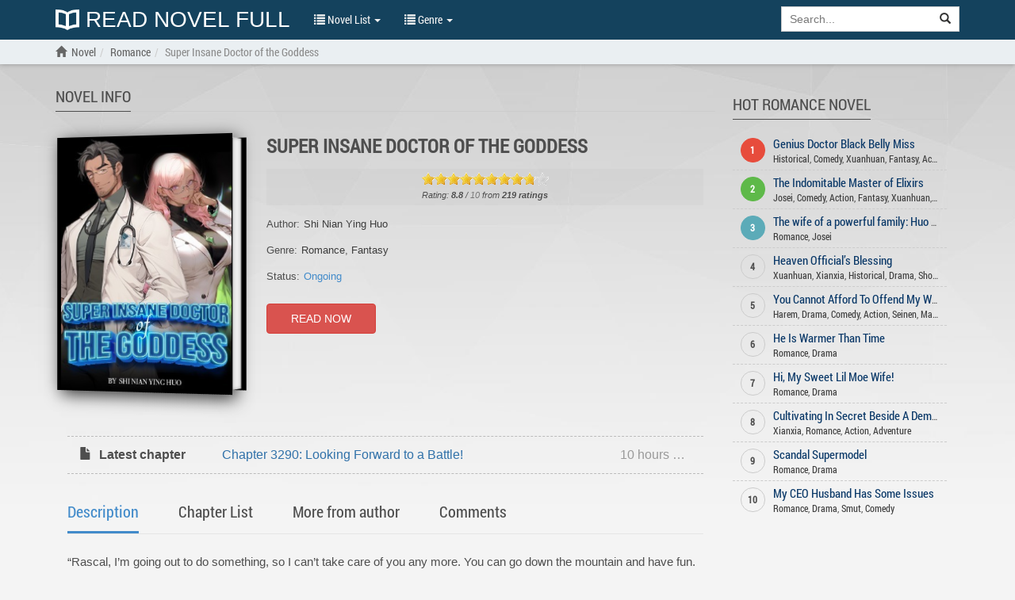

--- FILE ---
content_type: text/html; charset=UTF-8
request_url: https://readnovelfull.com/super-insane-doctor-of-the-goddess.html
body_size: 7375
content:

<!DOCTYPE html><html lang="en-US"><head><meta charset="UTF-8"/><meta name="viewport"
              content="width=device-width, height=device-height, initial-scale=1.0, user-scalable=0, minimum-scale=1.0, maximum-scale=1.0"><meta property="fb:app_id" content="453186498422563" /><meta name="google-site-verification" content="FIBhNXTlyIHtTYr3KZCmYPhkyIu06TCrCrFr-27MQQc" /><meta name="msvalidate.01" content="67ADAE11A463DB133994222F11E36A4F" /><meta name="yandex-verification" content="8d071b401f62e958" /><meta name="title" content="Read Super Insane Doctor of the Goddess novel online free - ReadNovelFull"><meta name="description" content="Read Super Insane Doctor of the Goddess novel online free at ReadNovelFull in Mobile, Tablet, iOS, Android, PC, Desktop. Author: Shi Nian Ying Huo. Genre: Romance"><meta name="image" content="https://img.readnovelfull.com/thumb/t-300x439/super-insane-doctor-of-the-goddess-1712108358.jpg"><meta name="keywords" content="Super Insane Doctor of the Goddess, Super Insane Doctor of the Goddess latest chapter, Super Insane Doctor of the Goddess light novel, author Shi Nian Ying Huo"><meta name="og:title" content="Super Insane Doctor of the Goddess"><meta name="og:description" content="“Rascal, I’m going out to do something, so I can’t take care of you any more. You can go down the mountain and have fun. But if you can’t find someone who matches your Innate Pure Yang Body in three years, you’re finished!”These were the last words the old man, who was Yang Luo’s teacher, threw to him before he vanished. Meanwhile, having mastered most of his master’s skills, Yang Luo went down the mountain and took his first step into civilization for the first time in years.With his unparalleled medical and martial arts, he sets forth on a journey, befriending new allies and crushing all the enemies that stand in his way, as he attempts to resolve his Pure Innate Yang Body constitution, and cultivate to the top of the world!"><meta name="og:image" content="https://img.readnovelfull.com/thumb/t-300x439/super-insane-doctor-of-the-goddess-1712108358.jpg"><title>Read Super Insane Doctor of the Goddess novel online free - ReadNovelFull</title><link rel="preload" href="/fonts/RobotoCondensed-Regular.woff" as="font" crossorigin="anonymous" /><link rel="preload" href="/fonts/glyphicons-halflings-regular.woff2" as="font" crossorigin="anonymous" /><link rel="shortcut icon" href="/img/favicon.ico" type="image/x-icon"><link rel="icon" href="/img/favicon.ico" type="image/x-icon"><link href='/css/style.min.css?v=6' rel='stylesheet' type='text/css'><link rel="canonical" href="https://readnovelfull.com/super-insane-doctor-of-the-goddess.html" /><meta name="csrf-param" content="_csrf"><meta name="csrf-token" content="8hWzXd1pHlR-dIKfVUO02Xzzy2_fcKUi_UKHv5dqGaynbIJqjB0zBRwttNAyBIaqC6b6I-4l3UapDrfJ0z9a_w=="><script type="text/javascript">
            const ajaxUrl = 'https://readnovelfull.com/ajax';
            const csrf = '8hWzXd1pHlR-dIKfVUO02Xzzy2_fcKUi_UKHv5dqGaynbIJqjB0zBRwttNAyBIaqC6b6I-4l3UapDrfJ0z9a_w==';
            const appInfo = {};
        </script><script type="text/javascript" src="/js/app.min.js"></script><script type="text/javascript" src="/js/scripts.min.js?v=12"></script></head><body><div id="wrapper"><header class="header" style="display: block"><div class="navbar navbar-default navbar-static-top" role="navigation" id="nav"><div class="container"><div class="navbar-header"><button type="button" class="navbar-toggle" data-toggle="collapse" data-target=".navbar-collapse"><span class="sr-only">Show menu</span><span class="icon-bar"></span><span class="icon-bar"></span><span class="icon-bar"></span></button><h5><a class="header-logo" href="/"
				       title="Read Novel Full"><img src="/img/logo.png" alt="Read Novel Full">
						Read Novel Full					</a></h5></div><div class="navbar-collapse collapse"><ul class="control nav navbar-nav "><li class="dropdown"><a href="#" class="dropdown-toggle" data-toggle="dropdown" title=""><span class="glyphicon glyphicon-list"></span> Novel List <span class="caret"></span></a><ul class="dropdown-menu" role="menu"><li><a href="/novel-list/latest-release-novel"
							       title="Latest Release">Latest Release</a></li><li><a href="/novel-list/hot-novel"
							       title="Hot Novel">Hot Novel</a></li><li><a href="/novel-list/completed-novel"
							       title="Completed Novel">Completed Novel</a></li><li><a href="/novel-list/most-popular-novel"
							       title="Most Popular">Most Popular</a></li></ul></li><li class="dropdown"><a href="#" class="dropdown-toggle" data-toggle="dropdown" title=""><span class="glyphicon glyphicon-list"></span> Genre <span class="caret"></span></a><div class="dropdown-menu multi-column"><div class="row"><div class="col-md-4"><ul class="dropdown-menu"><li><a href="/genres/action"
                           title="Action">Action</a></li><li><a href="/genres/adult"
                           title="Adult">Adult</a></li><li><a href="/genres/adventure"
                           title="Adventure">Adventure</a></li><li><a href="/genres/comedy"
                           title="Comedy">Comedy</a></li><li><a href="/genres/drama"
                           title="Drama">Drama</a></li><li><a href="/genres/eastern"
                           title="Eastern">Eastern</a></li><li><a href="/genres/ecchi"
                           title="Ecchi">Ecchi</a></li><li><a href="/genres/fanfiction"
                           title="Fanfiction">Fanfiction</a></li><li><a href="/genres/fantasy"
                           title="Fantasy">Fantasy</a></li><li><a href="/genres/game"
                           title="Game">Game</a></li><li><a href="/genres/gender+bender"
                           title="Gender Bender">Gender Bender</a></li><li><a href="/genres/harem"
                           title="Harem">Harem</a></li></ul></div><div class="col-md-4"><ul class="dropdown-menu"><li><a href="/genres/hentai"
                           title="Hentai">Hentai</a></li><li><a href="/genres/historical"
                           title="Historical">Historical</a></li><li><a href="/genres/horror"
                           title="Horror">Horror</a></li><li><a href="/genres/josei"
                           title="Josei">Josei</a></li><li><a href="/genres/martial+arts"
                           title="Martial Arts">Martial Arts</a></li><li><a href="/genres/mature"
                           title="Mature">Mature</a></li><li><a href="/genres/mecha"
                           title="Mecha">Mecha</a></li><li><a href="/genres/modern+life"
                           title="Modern Life">Modern Life</a></li><li><a href="/genres/mystery"
                           title="Mystery">Mystery</a></li><li><a href="/genres/psychological"
                           title="Psychological">Psychological</a></li><li><a href="/genres/reincarnation"
                           title="Reincarnation">Reincarnation</a></li><li><a href="/genres/romance"
                           title="Romance">Romance</a></li></ul></div><div class="col-md-4"><ul class="dropdown-menu"><li><a href="/genres/school+life"
                           title="School life">School life</a></li><li><a href="/genres/sci-fi"
                           title="Sci-fi">Sci-fi</a></li><li><a href="/genres/seinen"
                           title="Seinen">Seinen</a></li><li><a href="/genres/shoujo"
                           title="Shoujo">Shoujo</a></li><li><a href="/genres/shounen"
                           title="Shounen">Shounen</a></li><li><a href="/genres/slice+of+life"
                           title="Slice of Life">Slice of Life</a></li><li><a href="/genres/smut"
                           title="Smut">Smut</a></li><li><a href="/genres/sports"
                           title="Sports">Sports</a></li><li><a href="/genres/supernatural"
                           title="Supernatural">Supernatural</a></li><li><a href="/genres/system"
                           title="System">System</a></li><li><a href="/genres/tragedy"
                           title="Tragedy">Tragedy</a></li><li><a href="/genres/transmigration"
                           title="Transmigration">Transmigration</a></li></ul></div></div></div></li><li class="dropdown" id="options"><a href="javascript:void(0)" class="dropdown-toggle" data-toggle="dropdown"
						   aria-expanded="false"><span class="glyphicon glyphicon-cog"></span> Options <span
								class="caret"></span></a><div class="dropdown-menu dropdown-menu-right settings"><form class="form-horizontal"><div class="form-group form-group-sm"><label class="col-sm-2 col-md-5 control-label" for="option-background">Background</label><div class="col-sm-5 col-md-7"><select class="form-control" id="option-background"><option value="#F4F4F4">Light gray</option><option value="#E9EBEE">Light blue</option><option value="#F4F4E4">Light yellow</option><option value="#EAE4D3">Sepia</option><option value="#D5D8DC">Dark blue</option><option value="#FAFAC8">Dark yellow</option><option value="#EFEFAB">Wood grain</option><option value="#FFF">White</option><option value="#232323">Dark</option></select></div></div><div class="form-group form-group-sm"><label class="col-sm-2 col-md-5 control-label"
									       for="option-font-family">Font family</label><div class="col-sm-5 col-md-7"><select class="form-control" id="option-font-family"><option value="'Palatino Linotype', sans-serif">Palatino Linotype</option><option value="Bookerly, sans-serif">Bookerly</option><option value="Minion, sans-serif">Minion</option><option value="'Segoe UI', sans-serif">Segoe UI</option><option value="Roboto, sans-serif">Roboto</option><option value="'Roboto Condensed', sans-serif">Roboto Condensed</option><option value="'Patrick Hand', sans-serif">Patrick Hand</option><option value="'Noticia Text', sans-serif">Noticia Text</option><option value="'Times New Roman', sans-serif">Times New Roman</option><option value="Verdana, sans-serif">Verdana</option><option value="Tahoma, sans-serif">Tahoma</option><option value="Arial, sans-serif">Arial</option></select></div></div><div class="form-group form-group-sm"><label class="col-sm-2 col-md-5 control-label" for="option-font-size">Font size</label><div class="col-sm-5 col-md-7"><select class="form-control" id="option-font-size"><option value="16px">16</option><option value="18px">18</option><option value="20px">20</option><option value="22px">22</option><option value="24px">24</option><option value="26px">26</option><option value="28px">28</option><option value="30px">30</option><option value="32px">32</option><option value="34px">34</option><option value="36px">36</option><option value="38px">38</option><option value="40px">40</option></select></div></div><div class="form-group form-group-sm"><label class="col-sm-2 col-md-5 control-label" for="option-line-height">Line height</label><div class="col-sm-5 col-md-7"><select class="form-control" id="option-line-height"><option value="100%">100%</option><option value="120%">120%</option><option value="140%">140%</option><option value="160%">160%</option><option value="180%">180%</option><option value="200%">200%</option></select></div></div><div class="form-group form-group-sm"><label class="col-sm-2 col-md-5 control-label">Full frame</label><div class="col-sm-5 col-md-7"><label class="radio-inline" for="fluid-yes"><input type="radio" name="fluid-switch" id="fluid-yes" value="yes"> Yes</label><label class="radio-inline" for="fluid-no"><input type="radio" name="fluid-switch" id="fluid-no" value="no"
											       checked=""> No</label></div></div><div class="form-group form-group-sm"><label class="col-sm-2 col-md-5 control-label">No line break</label><div class="col-sm-5 col-md-7"><label class="radio-inline" for="onebreak-yes"><input type="radio" name="onebreak-switch" id="onebreak-yes"
											       value="yes"> Yes</label><label class="radio-inline" for="onebreak-no"><input type="radio" name="onebreak-switch" id="onebreak-no" value="no"
											       checked=""> No</label></div></div></form></div></li></ul><form class="navbar-form navbar-right"
				      action="/novel-list/search"><div class="input-group search-holder"><input class="form-control" id="search-input" type="search"
						       name="keyword" placeholder="Search..."><div class="input-group-btn"><button class="btn btn-default" type="submit"><span
									class="glyphicon glyphicon-search"></span></button></div></div><div class="list-group list-search-res hide"></div></form></div><!--/.nav-collapse --></div></div></header><main id="container" class=""
          style=""><div class="navbar-breadcrumb" style="display: block"><div class="container breadcrumb-container"><ol class="breadcrumb" itemscope itemtype="http://schema.org/BreadcrumbList"><li itemprop="itemListElement" itemscope
                    itemtype="http://schema.org/ListItem"><a href=""><span class="glyphicon glyphicon-home"></span></a><a itemprop="item" href="/" title="ReadNovelFull"><span itemprop="name">Novel</span></a><meta itemprop="position" content="1"/></li><li itemprop="itemListElement" itemscope
                        itemtype="http://schema.org/ListItem"><a itemprop="item" href="/genres/romance" title="Romance"><span itemprop="name">Romance</span></a><meta itemprop="position" content="2"/></li><li itemprop="itemListElement" itemscope
                    itemtype="http://schema.org/ListItem"
                    class="active"><h1><a itemprop="item"
                           href="/super-insane-doctor-of-the-goddess.html"
                           title="Super Insane Doctor of the Goddess"><span itemprop="name">Super Insane Doctor of the Goddess</span></a></h1><meta itemprop="position" content="2"/></li></ol></div></div><div class="container" id="novel"><div class="col-xs-12 col-sm-12 col-md-9 col-novel-main" itemscope itemtype="http://schema.org/Book"><div class="col-xs-12 col-info-desc"><meta itemprop="inLanguage" content="en-US"/><meta itemprop="image" content="https://img.readnovelfull.com/thumb/s-0/super-insane-doctor-of-the-goddess-1712108358.jpg" /><meta itemprop="genre" content="https://readnovelfull.com/genres/fantasy" /><meta itemprop="genre" content="https://readnovelfull.com/genres/romance" /><span itemprop="author" itemscope itemtype="http://schema.org/Person"><meta itemprop="name" content="Shi Nian Ying Huo" /><meta itemprop="url" content="https://readnovelfull.com/authors/shi+nian+ying+huo" /></span><div class="header-list"><h2>Novel info</h2></div><div class="col-xs-12 col-sm-4 col-md-4 info-holder csstransforms3d"><div class="books"><div class="desc"><h3 class="title" itemprop="name">Super Insane Doctor of the Goddess</h3></div><div class="book"><img src="https://img.readnovelfull.com/thumb/t-300x439/super-insane-doctor-of-the-goddess-1712108358.jpg" alt="Super Insane Doctor of the Goddess"></div></div></div><div class="col-xs-12 col-sm-8 col-md-8 desc"><h3 class="title">Super Insane Doctor of the Goddess</h3><div class="rate-info"><div class="rate"><input type="hidden" id="rateVal" value="8.8"><div id="rating" data-novel-id="2018"></div><div id="text__rating"></div></div><div class="small" itemprop="aggregateRating" itemscope itemtype="http://schema.org/AggregateRating"><meta itemprop="worstRating" content="1"><em>Rating:
            <strong><span itemprop="ratingValue">8.8</span></strong>
            /
            <span itemprop="bestRating" class="text-muted">10</span>
            from
            <strong><span itemprop="reviewCount">219</span> ratings</strong></em></div></div><ul class="info info-meta"><li><h3>Author:</h3><a href="/authors/shi+nian+ying+huo">Shi Nian Ying Huo</a></li><li><h3>Genre:</h3><a href="/genres/romance">Romance</a>, <a href="/genres/fantasy">Fantasy</a></li><li><h3>Status:</h3><a href="/novel-list/ongoing-novel" class="text-primary">Ongoing</a></li></ul><a class="btn btn-danger btn-read-now" href="/super-insane-doctor-of-the-goddess/chapter-1-expert.html">READ NOW</a></div></div><div class="col-xs-12"><div class="l-chapter"><div class="item"><div class="item-title"><i class="icon glyphicon glyphicon-file"></i> Latest chapter</div><div class="item-value"><a href="/super-insane-doctor-of-the-goddess/chapter-3290-looking-forward-to-a-battle.html"
               title="Chapter 3290: Looking Forward to a Battle!">
                Chapter 3290: Looking Forward to a Battle!            </a></div><div class="item-time"> 10 hours ago</div></div></div></div><div class="col-xs-12"><!-- Nav tabs --><ul id="novel-detail-tabs" class="nav nav-tabs" role="tablist"><li role="presentation" class="active"><a href="#tab-description" id="tab-description-title" role="tab" data-toggle="tab">
            Description</a></li><li role="presentation"><a href="#tab-chapters" id="tab-chapters-title" role="tab" data-toggle="tab">
            Chapter List</a></li><li role="presentation"><a href="#tab-author" id="tab-author-title" role="tab" data-toggle="tab">
            More from author</a></li><li role="presentation"><a href="#tab-comment" id="tab-comment-title" role="tab" data-toggle="tab">
            Comments</a></li></ul><!-- Tab panes --><div class="tab-content"><div role="tabpanel" class="tab-pane fade in active" id="tab-description"><div class="desc-text" itemprop="description"><p>“Rascal, I’m going out to do something, so I can’t take care of you any more. You can go down the mountain and have fun. But if you can’t find someone who matches your Innate Pure Yang Body in three years, you’re finished!”</p><p>These were the last words the old man, who was Yang Luo’s teacher, threw to him before he vanished. Meanwhile, having mastered most of his master’s skills, Yang Luo went down the mountain and took his first step into civilization for the first time in years.</p><p>With his unparalleled medical and martial arts, he sets forth on a journey, befriending new allies and crushing all the enemies that stand in his way, as he attempts to resolve his Pure Innate Yang Body constitution, and cultivate to the top of the world!</p></div></div><div role="tabpanel" class="tab-pane " id="tab-chapters"><div class="col-xs-12" id="list-chapter"><div class="row" id="chapter-archive"><div class="panel panel-default"><div class="panel-collapse collapse in"><div class="panel-body"><div class="row"><div class="col-xs-12 col-sm-4 col-md-4"><ul class="list-chapter"><li><span class="glyphicon glyphicon-certificate"></span>&nbsp;
    <a href="/super-insane-doctor-of-the-goddess/chapter-1-expert.html"
       title="Chapter 1: Expert!"><span class="nchr-text">Chapter 1: Expert!</span></a></li><li><span class="glyphicon glyphicon-certificate"></span>&nbsp;
    <a href="/super-insane-doctor-of-the-goddess/chapter-2-humiliated.html"
       title="Chapter 2: Humiliated"><span class="nchr-text">Chapter 2: Humiliated</span></a></li><li><span class="glyphicon glyphicon-certificate"></span>&nbsp;
    <a href="/super-insane-doctor-of-the-goddess/chapter-3-cant-live-a-few-days-more.html"
       title="Chapter 3: Can’t Live A Few Days More"><span class="nchr-text">Chapter 3: Can’t Live A Few Days More</span></a></li><li><span class="glyphicon glyphicon-certificate"></span>&nbsp;
    <a href="/super-insane-doctor-of-the-goddess/chapter-4-swindler.html"
       title="Chapter 4: Swindler!"><span class="nchr-text">Chapter 4: Swindler!</span></a></li><li><span class="glyphicon glyphicon-certificate"></span>&nbsp;
    <a href="/super-insane-doctor-of-the-goddess/chapter-5-a-real-divine-doctor.html"
       title="Chapter 5: A Real Divine Doctor"><span class="nchr-text">Chapter 5: A Real Divine Doctor</span></a></li></ul></div><div class="col-xs-12 col-sm-4 col-md-4"><ul class="list-chapter"><li><span class="glyphicon glyphicon-certificate"></span>&nbsp;
    <a href="/super-insane-doctor-of-the-goddess/chapter-6-get-married.html"
       title="Chapter 6: Get Married!"><span class="nchr-text">Chapter 6: Get Married!</span></a></li><li><span class="glyphicon glyphicon-certificate"></span>&nbsp;
    <a href="/super-insane-doctor-of-the-goddess/chapter-7-nine-heavens-dragon-taming-technique.html"
       title="Chapter 7: Nine Heavens Dragon Taming Technique"><span class="nchr-text">Chapter 7: Nine Heavens Dragon Taming Technique</span></a></li><li><span class="glyphicon glyphicon-certificate"></span>&nbsp;
    <a href="/super-insane-doctor-of-the-goddess/chapter-8-quack-doctor-misleading-people.html"
       title="Chapter 8: Quack Doctor Misleading People"><span class="nchr-text">Chapter 8: Quack Doctor Misleading People</span></a></li><li><span class="glyphicon glyphicon-certificate"></span>&nbsp;
    <a href="/super-insane-doctor-of-the-goddess/chapter-9-a-serious-illness-needs-a-violent-medicine.html"
       title="Chapter 9: A Serious Illness Needs A Violent Medicine!"><span class="nchr-text">Chapter 9: A Serious Illness Needs A Violent Medicine!</span></a></li><li><span class="glyphicon glyphicon-certificate"></span>&nbsp;
    <a href="/super-insane-doctor-of-the-goddess/chapter-10-treasure-of-the-shop.html"
       title="Chapter 10: Treasure of the Shop!"><span class="nchr-text">Chapter 10: Treasure of the Shop!</span></a></li></ul></div><div class="col-xs-12 col-sm-4 col-md-4"><ul class="list-chapter"><li><span class="glyphicon glyphicon-certificate"></span>&nbsp;
    <a href="/super-insane-doctor-of-the-goddess/chapter-11-freeloading.html"
       title="Chapter 11: Freeloading!"><span class="nchr-text">Chapter 11: Freeloading!</span></a></li><li><span class="glyphicon glyphicon-certificate"></span>&nbsp;
    <a href="/super-insane-doctor-of-the-goddess/chapter-12-imminent-disaster.html"
       title="Chapter 12: Imminent Disaster!"><span class="nchr-text">Chapter 12: Imminent Disaster!</span></a></li><li><span class="glyphicon glyphicon-certificate"></span>&nbsp;
    <a href="/super-insane-doctor-of-the-goddess/chapter-13-a-warning.html"
       title="Chapter 13: A Warning!"><span class="nchr-text">Chapter 13: A Warning!</span></a></li><li><span class="glyphicon glyphicon-certificate"></span>&nbsp;
    <a href="/super-insane-doctor-of-the-goddess/chapter-14-a-chance.html"
       title="Chapter 14: A Chance!"><span class="nchr-text">Chapter 14: A Chance!</span></a></li><li><span class="glyphicon glyphicon-certificate"></span>&nbsp;
    <a href="/super-insane-doctor-of-the-goddess/chapter-15-dragon-amongst-men.html"
       title="Chapter 15: Dragon Amongst Men!"><span class="nchr-text">Chapter 15: Dragon Amongst Men!</span></a></li></ul></div></div><div class="row"><div class="col-xs-12 col-sm-4 col-md-4"><ul class="list-chapter"><li><span class="glyphicon glyphicon-certificate"></span>&nbsp;
    <a href="/super-insane-doctor-of-the-goddess/chapter-16-expectations.html"
       title="Chapter 16: Expectations"><span class="nchr-text">Chapter 16: Expectations</span></a></li><li><span class="glyphicon glyphicon-certificate"></span>&nbsp;
    <a href="/super-insane-doctor-of-the-goddess/chapter-17-endless-regret.html"
       title="Chapter 17: Endless Regret!"><span class="nchr-text">Chapter 17: Endless Regret!</span></a></li><li><span class="glyphicon glyphicon-certificate"></span>&nbsp;
    <a href="/super-insane-doctor-of-the-goddess/chapter-18i-can-treat-you.html"
       title="Chapter 18:I Can Treat You"><span class="nchr-text">Chapter 18:I Can Treat You</span></a></li><li><span class="glyphicon glyphicon-certificate"></span>&nbsp;
    <a href="/super-insane-doctor-of-the-goddess/chapter-19-settling-scores.html"
       title="Chapter 19: Settling Scores"><span class="nchr-text">Chapter 19: Settling Scores</span></a></li><li><span class="glyphicon glyphicon-certificate"></span>&nbsp;
    <a href="/super-insane-doctor-of-the-goddess/chapter-20-where-did-you-get-your-confidence.html"
       title="Chapter 20: Where Did You Get Your Confidence?"><span class="nchr-text">Chapter 20: Where Did You Get Your Confidence?</span></a></li></ul></div><div class="col-xs-12 col-sm-4 col-md-4"><ul class="list-chapter"><li><span class="glyphicon glyphicon-certificate"></span>&nbsp;
    <a href="/super-insane-doctor-of-the-goddess/chapter-21-unparalleled-in-the-medical-and-martial-way.html"
       title="Chapter 21: Unparalleled in the Medical and Martial Way!"><span class="nchr-text">Chapter 21: Unparalleled in the Medical and Martial Way!</span></a></li><li><span class="glyphicon glyphicon-certificate"></span>&nbsp;
    <a href="/super-insane-doctor-of-the-goddess/chapter-22-mysterious-man.html"
       title="Chapter 22: Mysterious Man"><span class="nchr-text">Chapter 22: Mysterious Man</span></a></li><li><span class="glyphicon glyphicon-certificate"></span>&nbsp;
    <a href="/super-insane-doctor-of-the-goddess/chapter-23-convincing-with-reason.html"
       title="Chapter 23: Convincing With Reason!"><span class="nchr-text">Chapter 23: Convincing With Reason!</span></a></li><li><span class="glyphicon glyphicon-certificate"></span>&nbsp;
    <a href="/super-insane-doctor-of-the-goddess/chapter-24-youre-about-to-die.html"
       title="Chapter 24: You’re About to Die!"><span class="nchr-text">Chapter 24: You’re About to Die!</span></a></li><li><span class="glyphicon glyphicon-certificate"></span>&nbsp;
    <a href="/super-insane-doctor-of-the-goddess/chapter-25-godly.html"
       title="Chapter 25: Godly"><span class="nchr-text">Chapter 25: Godly</span></a></li></ul></div><div class="col-xs-12 col-sm-4 col-md-4"><ul class="list-chapter"><li><span class="glyphicon glyphicon-certificate"></span>&nbsp;
    <a href="/super-insane-doctor-of-the-goddess/chapter-26-dead-end.html"
       title="Chapter 26: Dead End!"><span class="nchr-text">Chapter 26: Dead End!</span></a></li><li><span class="glyphicon glyphicon-certificate"></span>&nbsp;
    <a href="/super-insane-doctor-of-the-goddess/chapter-27-ill-listen-to-you.html"
       title="Chapter 27: I’ll Listen to You!"><span class="nchr-text">Chapter 27: I’ll Listen to You!</span></a></li><li><span class="glyphicon glyphicon-certificate"></span>&nbsp;
    <a href="/super-insane-doctor-of-the-goddess/chapter-28-roping-in.html"
       title="Chapter 28: Roping In"><span class="nchr-text">Chapter 28: Roping In</span></a></li><li><span class="glyphicon glyphicon-certificate"></span>&nbsp;
    <a href="/super-insane-doctor-of-the-goddess/chapter-29-lifespan-is-ending.html"
       title="Chapter 29: Lifespan Is Ending!"><span class="nchr-text">Chapter 29: Lifespan Is Ending!</span></a></li><li><span class="glyphicon glyphicon-certificate"></span>&nbsp;
    <a href="/super-insane-doctor-of-the-goddess/chapter-30-extortion.html"
       title="Chapter 30: Extortion!"><span class="nchr-text">Chapter 30: Extortion!</span></a></li></ul></div></div></div></div></div><div class="loading"></div></div></div></div><div role="tabpanel" class="tab-pane" id="tab-author"></div><div role="tabpanel" class="tab-pane" id="tab-comment"><div id="novel-comment" class="col-xs-12 comment-box" style="display: none"><div id="disqus_thread"></div><script>
        var disqus_config = function () {
            this.page.url = 'https://readnovelfull.com/super-insane-doctor-of-the-goddess.html';
            this.page.identifier = 'novel_YASkAXiqHj';
        };

        function showNovelComment() {
            var $novelComment = $('#novel-comment');
            if ($novelComment.is(":hidden")) {
                (function() { // DON'T EDIT BELOW THIS LINE
                    var d = document, s = d.createElement('script');
                    s.src = 'https://readnovelfull.disqus.com/embed.js';
                    s.setAttribute('data-timestamp', +new Date());
                    (d.head || d.body).appendChild(s);
                })();
            }
            $novelComment.show();
        }
    </script><noscript>Please enable JavaScript to view the <a href="https://disqus.com/?ref_noscript">comments powered by Disqus.</a></noscript></div></div></div></div></div><div class="visible-md-block visible-lg-block col-md-3 text-center col-sidebar"><div class="list list-novel list-side col-xs-12"><div class="header-list"><h4>Hot Romance Novel</h4></div><div class="row hot-item"><div class="col-xs-12"><div class="hot-num top-1">1</div><div class="s-title"><h3><a href="/genius-doctor-black-belly-miss.html"
                           title="Genius Doctor Black Belly Miss">Genius Doctor Black Belly Miss</a></h3></div><div class="genre nowrap"><a href="/genres/historical">Historical</a>, <a href="/genres/comedy">Comedy</a>, <a href="/genres/xuanhuan">Xuanhuan</a>, <a href="/genres/fantasy">Fantasy</a>, <a href="/genres/action">Action</a>, <a href="/genres/romance">Romance</a>, <a href="/genres/josei">Josei</a>, <a href="/genres/gender+bender">Gender Bender</a>, <a href="/genres/adventure">Adventure</a></div></div></div><div class="row hot-item"><div class="col-xs-12"><div class="hot-num top-2">2</div><div class="s-title"><h3><a href="/the-indomitable-master-of-elixirs-v1.html"
                           title="The Indomitable Master of Elixirs">The Indomitable Master of Elixirs</a></h3></div><div class="genre nowrap"><a href="/genres/josei">Josei</a>, <a href="/genres/comedy">Comedy</a>, <a href="/genres/action">Action</a>, <a href="/genres/fantasy">Fantasy</a>, <a href="/genres/xuanhuan">Xuanhuan</a>, <a href="/genres/martial+arts">Martial Arts</a>, <a href="/genres/adventure">Adventure</a>, <a href="/genres/romance">Romance</a></div></div></div><div class="row hot-item"><div class="col-xs-12"><div class="hot-num top-3">3</div><div class="s-title"><h3><a href="/the-wife-of-a-powerful-family-huo-shao-how-dare-you-flirt-with-me-v1.html"
                           title="The wife of a powerful family: Huo Shao, how dare you flirt with me">The wife of a powerful family: Huo Shao, how dare you flirt with me</a></h3></div><div class="genre nowrap"><a href="/genres/romance">Romance</a>, <a href="/genres/josei">Josei</a></div></div></div><div class="row hot-item"><div class="col-xs-12"><div class="hot-num top-4">4</div><div class="s-title"><h3><a href="/heaven-officials-blessing-novel.html"
                           title="Heaven Official’s Blessing">Heaven Official’s Blessing</a></h3></div><div class="genre nowrap"><a href="/genres/xuanhuan">Xuanhuan</a>, <a href="/genres/xianxia">Xianxia</a>, <a href="/genres/historical">Historical</a>, <a href="/genres/drama">Drama</a>, <a href="/genres/shounen+ai">Shounen Ai</a>, <a href="/genres/comedy">Comedy</a>, <a href="/genres/fantasy">Fantasy</a>, <a href="/genres/action">Action</a>, <a href="/genres/romance">Romance</a></div></div></div><div class="row hot-item"><div class="col-xs-12"><div class="hot-num top-5">5</div><div class="s-title"><h3><a href="/you-cannot-afford-to-offend-my-woman-v1.html"
                           title="You Cannot Afford To Offend My Woman">You Cannot Afford To Offend My Woman</a></h3></div><div class="genre nowrap"><a href="/genres/harem">Harem</a>, <a href="/genres/drama">Drama</a>, <a href="/genres/comedy">Comedy</a>, <a href="/genres/action">Action</a>, <a href="/genres/seinen">Seinen</a>, <a href="/genres/mature">Mature</a>, <a href="/genres/romance">Romance</a>, <a href="/genres/xuanhuan">Xuanhuan</a>, <a href="/genres/slice+of+life">Slice Of Life</a></div></div></div><div class="row hot-item"><div class="col-xs-12"><div class="hot-num top-6">6</div><div class="s-title"><h3><a href="/he-is-warmer-than-time.html"
                           title="He Is Warmer Than Time">He Is Warmer Than Time</a></h3></div><div class="genre nowrap"><a href="/genres/romance">Romance</a>, <a href="/genres/drama">Drama</a></div></div></div><div class="row hot-item"><div class="col-xs-12"><div class="hot-num top-7">7</div><div class="s-title"><h3><a href="/hi-my-sweet-lil-moe-wife.html"
                           title="Hi, My Sweet Lil Moe Wife!">Hi, My Sweet Lil Moe Wife!</a></h3></div><div class="genre nowrap"><a href="/genres/romance">Romance</a>, <a href="/genres/drama">Drama</a></div></div></div><div class="row hot-item"><div class="col-xs-12"><div class="hot-num top-8">8</div><div class="s-title"><h3><a href="/cultivating-in-secret-beside-a-demoness.html"
                           title="Cultivating In Secret Beside A Demoness">Cultivating In Secret Beside A Demoness</a></h3></div><div class="genre nowrap"><a href="/genres/xianxia">Xianxia</a>, <a href="/genres/romance">Romance</a>, <a href="/genres/action">Action</a>, <a href="/genres/adventure">Adventure</a></div></div></div><div class="row hot-item"><div class="col-xs-12"><div class="hot-num top-9">9</div><div class="s-title"><h3><a href="/scandal-supermodel.html"
                           title="Scandal Supermodel">Scandal Supermodel</a></h3></div><div class="genre nowrap"><a href="/genres/romance">Romance</a>, <a href="/genres/drama">Drama</a></div></div></div><div class="row hot-item"><div class="col-xs-12"><div class="hot-num top-10">10</div><div class="s-title"><h3><a href="/my-ceo-husband-has-some-issues.html"
                           title="My CEO Husband Has Some Issues">My CEO Husband Has Some Issues</a></h3></div><div class="genre nowrap"><a href="/genres/romance">Romance</a>, <a href="/genres/drama">Drama</a>, <a href="/genres/smut">Smut</a>, <a href="/genres/comedy">Comedy</a></div></div></div></div></div></div></main><footer class="footer "><div class="container"><div class="hidden-xs col-sm-5"><strong>ReadNovelFull.Com</strong>
Read light novel, web novel, korean novel and chinese novel online for free. 
You can find hundreds of english translated light novel, web novel, korean novel and chinese novel which are daily updated! 
Read novels online, read light novel online, read online free, free light novel online.
<p>&nbsp;</p></div><ul class="col-xs-12 col-sm-7 list-unstyled"><li class="text-right pull-right"><a href="/site/contact" title="Contact">Contact</a> -
				<a href="/site/tos" title="ToS">ToS</a> -
				<a href="/site/sitemap.xml" target="_blank">Sitemap</a><a
					class="backtop" href="#" rel="nofollow" title=""><span
						class="glyphicon glyphicon-upload"></span></a></li></ul></div></footer></div><script type="text/javascript">
        $(document).ready(function() {
            novelDetail();
        });
    </script><!-- Global site tag (gtag.js) - Google Analytics --><script async src="https://www.googletagmanager.com/gtag/js?id=UA-124605360-1"></script><script>
        window.dataLayer = window.dataLayer || [];
        function gtag(){dataLayer.push(arguments);}
        gtag('js', new Date());
        gtag('config', 'UA-124605360-1');
    </script><script defer src="https://static.cloudflareinsights.com/beacon.min.js/vcd15cbe7772f49c399c6a5babf22c1241717689176015" integrity="sha512-ZpsOmlRQV6y907TI0dKBHq9Md29nnaEIPlkf84rnaERnq6zvWvPUqr2ft8M1aS28oN72PdrCzSjY4U6VaAw1EQ==" data-cf-beacon='{"version":"2024.11.0","token":"83b45a78fdda4ef3b2c911c0048e9e9a","r":1,"server_timing":{"name":{"cfCacheStatus":true,"cfEdge":true,"cfExtPri":true,"cfL4":true,"cfOrigin":true,"cfSpeedBrain":true},"location_startswith":null}}' crossorigin="anonymous"></script>
</body></html>